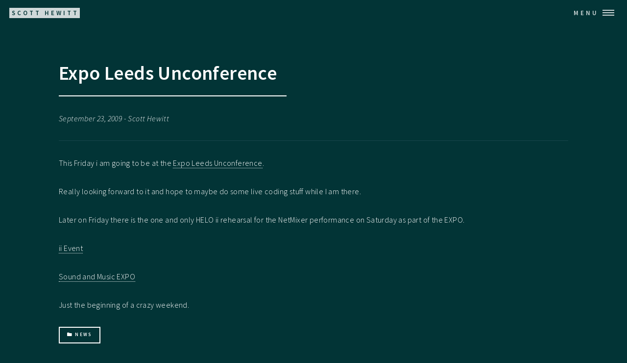

--- FILE ---
content_type: text/html
request_url: https://scotthewitt.co.uk/2009/09/23/expo-leeds-unconference-2/
body_size: 2268
content:
<!DOCTYPE html>
<html>
  <head>
    <meta charset="utf-8">
    <meta name="viewport" content="width=device-width, initial-scale=1, user-scalable=no" />
    <link rel="stylesheet" href="https://scotthewitt.co.uk/assets/css/main.css" />
    <noscript><link rel="stylesheet" href="assets/css/noscript.css" /></noscript>
    <link rel="canonical" href="https://scotthewitt.co.uk/2009/09/23/expo-leeds-unconference-2/" />
    
<meta name="keywords" content="">

<meta name="twitter:card" content="summary" />
<meta name="twitter:site" content="@scotthewitt" />
<meta name="twitter:creator" content="@scotthewitt" />
<meta property="og:site_name" content="Scott Hewitt" />

<!-- Open Graph -->
<meta property="og:locale" content="en_US">
<meta property="og:type" content="article">
<meta property="og:title" content="Expo Leeds Unconference">
<meta property="og:description" content="The online home of Scott Hewitt">
<meta property="og:url" content="https://scotthewitt.co.uk/2009/09/23/expo-leeds-unconference-2/">
<meta property="og:site_name" content="Scott Hewitt">


<link href="https://micro.blog/scotthewitt" rel="me" />


    <title>Expo Leeds Unconference | Scott Hewitt</title>
    <meta name="description" content="The online home of Scott Hewitt">

</head>

  <body class="is-preload">
    		<!-- Wrapper -->
			<div id="wrapper">
      <!-- Header -->
<header id="header" class="alt">
  <a href="https://scotthewitt.co.uk/" class="logo"><strong>Scott Hewitt</strong></a>
  <nav>
    <a href="#menu">Menu</a>
  </nav>
</header>

      <!-- Menu -->
<nav id="menu">
  <ul class="links">
    
    <li>
      <a href="/projects/">
        Projects
      </a>
    </li>
    
    <li>
      <a href="https://show.scotthewitt.co.uk/">
        Presentations
      </a>
    </li>
    
    <li>
      <a href="/blog/">
        Blog
      </a>
    </li>
    
    <li>
      <a href="/category/">
        Categories
      </a>
    </li>
    
    <li>
      <a href="/tag/">
        Tags
      </a>
    </li>
    
  </ul>
  <ul class="actions stacked">
    <li><a href="https://scotthewitt.co.uk/about/" class="button primary fit">About</a></li>
    <li><a href="https://scotthewitt.co.uk/contact/" class="button primary fit">Contact</a></li>
    <li><a href="https://scotthewitt.co.uk/" class="button primary fit">Home</a></li>
  </ul>
</nav>

      
    <div id="main" class="alt">
      <section id="one">
  <div class="inner">
    <header class="major">
      <h1>Expo Leeds Unconference</h1>
    </header>
    
    <p class="meta">
    September 23, 2009
     - Scott Hewitt
    </p>
<hr>
    <p>This Friday i am going to be at the <a href="http://unconference09.ning.com" target="_blank">Expo Leeds Unconference</a>.</p>

<p>Really looking forward to it and hope to maybe do some live coding stuff while I am there.</p>

<p>Later on Friday there is the one and only HELO ii rehearsal for the NetMixer performance on Saturday as part of the EXPO.</p>

<p><a href="http://www.inclusiveimprov.co.uk/doku.php/events:2009-09-26_ii_helo_at_expo" target="_blank">ii Event</a></p>

<p><a href="http://leeds.expofestival.org/" target="_blank">Sound and Music EXPO</a></p>

<p>Just the beginning of a crazy weekend.</p>



<footer>
  <div>
   <!-- Tag list -->
  
  

    


      <!-- Cat list -->
  
  

    
    <a class="button small" href="/category#News">
      <p><i class="fa fa-folder fa-fw"></i> News</p>
    </a>
    


<hr>
    <!-- Post navigation -->
    <div class="row">
  
  <div class="col-4 col-12-medium">
    <h3>Previous Post</h3>
    <p><a href="/2009/09/15/laptop-musical-instrument-workshop-2/">Laptop Musical Instrument Workshop</a></p>
  </div>
  
    <div class="col-4 col-12-medium">
    <h3>Blog Index</h3>
    <p><a href="/blog/index.html#index">Index</a></p>
    </div>


  
  <div class="col-4 col-12-medium">
    <h3>Next Post</h3>
    <p><a href="/2009/10/30/sampling-in-support-gig-2/">Sampling in support &#8211; Gig</a></p>
  </div>  
  

</div>


  </div>
</footer>
    
  </div>
</section>



    </div>
    <!-- Footer -->
<footer id="footer">
  <div class="inner">
    <ul class="icons">      
      <li>
	<a href="https://scotthewitt.co.uk/feed.xml" class="fa fa-rss"><span class="label"></span></a></li>

<li><a href="https://bsky.app/profile/scotthewitt.co.uk" target="_blank" rel="noopener noreferrer" aria-label="Bluesky">
        <!-- Bluesky icon using inline SVG -->
        <svg width="1em" height="1em" viewBox="0 0 24 24" fill="currentColor">
            <path d="M12,4.4099c-6.4889,0-10.5801,6.7202-7.7735,12.5101l.9661,1.9743c.2378.4845.8654.6273,1.2703.2902 l2.47-2.0654c.3915-.3264.9508-.3506,1.3662-.0594l3.2427,2.2613c.6394.4438,1.5216.2322,1.7338-.4685l4.467-14.7739 C13.8337,4.6438,12.9268,4.4099,12,4.4099z M12,11.2439c-.8284,0-1.5-.6716-1.5-1.5s.6716-1.5,1.5-1.5s1.5.6716,1.5,1.5 S12.8284,11.2439,12,11.2439z"/>
        </svg>
</a></li>

      
      <li><a href="https://x.com/scotthewitt" class="icon brands alt fa-twitter"><span class="label">Twitter</span></a></li>
      <li><a href="https:
//github.com/scotthewitt" class="icon brands alt fa-github"><span class="label">GitHub</span></a></li>
      <li><a href="https://www.linkedin.com/in/scott-hewitt" class="icon brands alt fa-linkedin-in"><span class="label">LinkedIn</span></a></li>
      <li><a href="mailto:me at scotthewitt.co.uk" class="icon alt fa-envelope"><span class="label"></span></a></li>
      
    </ul>
    <ul class="copyright">
      <li>&copy;<a href="https://scotthewitt.co.uk/">Scott Hewitt</a> 2026.</li>
      <li>Design: <a href="https://html5up.net">HTML5 UP</a></li>
    </ul>
  </div>
</footer>

    </div> <!-- wrapper close -->
    <!-- Scripts -->
<script src="https://scotthewitt.co.uk/assets/js/jquery.min.js"></script>
<script src="https://scotthewitt.co.uk/assets/js/jquery.scrolly.min.js"></script>
<script src="https://scotthewitt.co.uk/assets/js/jquery.scrollex.min.js"></script>
<script src="https://scotthewitt.co.uk/assets/js/browser.min.js"></script>
<script src="https://scotthewitt.co.uk/assets/js/breakpoints.min.js"></script>
<script src="https://scotthewitt.co.uk/assets/js/util.js"></script>
<script src="https://scotthewitt.co.uk/assets/js/main.js"></script>

  </body>
</html>
